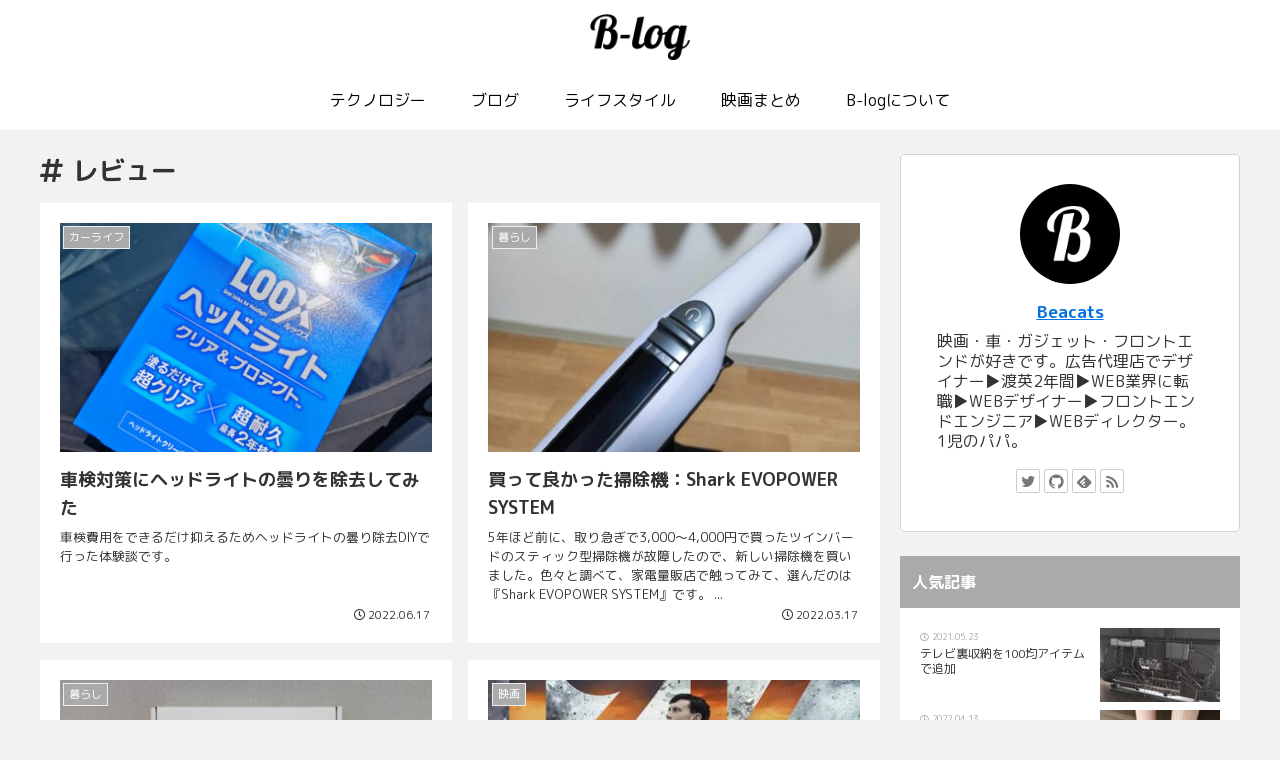

--- FILE ---
content_type: text/html; charset=utf-8
request_url: https://www.google.com/recaptcha/api2/aframe
body_size: 267
content:
<!DOCTYPE HTML><html><head><meta http-equiv="content-type" content="text/html; charset=UTF-8"></head><body><script nonce="RdWKhYAcr-S3puoyHSF4GA">/** Anti-fraud and anti-abuse applications only. See google.com/recaptcha */ try{var clients={'sodar':'https://pagead2.googlesyndication.com/pagead/sodar?'};window.addEventListener("message",function(a){try{if(a.source===window.parent){var b=JSON.parse(a.data);var c=clients[b['id']];if(c){var d=document.createElement('img');d.src=c+b['params']+'&rc='+(localStorage.getItem("rc::a")?sessionStorage.getItem("rc::b"):"");window.document.body.appendChild(d);sessionStorage.setItem("rc::e",parseInt(sessionStorage.getItem("rc::e")||0)+1);localStorage.setItem("rc::h",'1768746786905');}}}catch(b){}});window.parent.postMessage("_grecaptcha_ready", "*");}catch(b){}</script></body></html>

--- FILE ---
content_type: application/javascript; charset=utf-8;
request_url: https://dalc.valuecommerce.com/app3?p=886521887&_s=https%3A%2F%2Fbeacats.com%2Ftag%2F%25E3%2583%25AC%25E3%2583%2593%25E3%2583%25A5%25E3%2583%25BC%2F&vf=iVBORw0KGgoAAAANSUhEUgAAAAMAAAADCAYAAABWKLW%2FAAAAMElEQVQYV2NkFGP4nxH2nmHHFGEGRuXjQv%2F3d89n0LAIZGDcyNX1P%2BpZDIOtgBQDAAhoDQKWlcHBAAAAAElFTkSuQmCC
body_size: 738
content:
vc_linkswitch_callback({"t":"696cef22","r":"aWzvIgAAumsS4lKxCooD7AqKC5aG5w","ub":"aWzvIQACI8cS4lKxCooCsQqKC%2FDmSA%3D%3D","vcid":"HV8q5j4CIGUJnj7O6oilyyv7FWl4atWG-hceGBVmACYK6CC5B_THfFFWcOjFnEWNqQ03gRjHLkDazSA7WUezMg","vcpub":"0.047723","p":886521887,"paypaymall.yahoo.co.jp":{"a":"2821580","m":"2201292","g":"f295a3fe8c"},"s":2967826,"approach.yahoo.co.jp":{"a":"2821580","m":"2201292","g":"f295a3fe8c"},"paypaystep.yahoo.co.jp":{"a":"2821580","m":"2201292","g":"f295a3fe8c"},"mini-shopping.yahoo.co.jp":{"a":"2821580","m":"2201292","g":"f295a3fe8c"},"shopping.geocities.jp":{"a":"2821580","m":"2201292","g":"f295a3fe8c"},"l":4,"shopping.yahoo.co.jp":{"a":"2821580","m":"2201292","g":"f295a3fe8c"}})